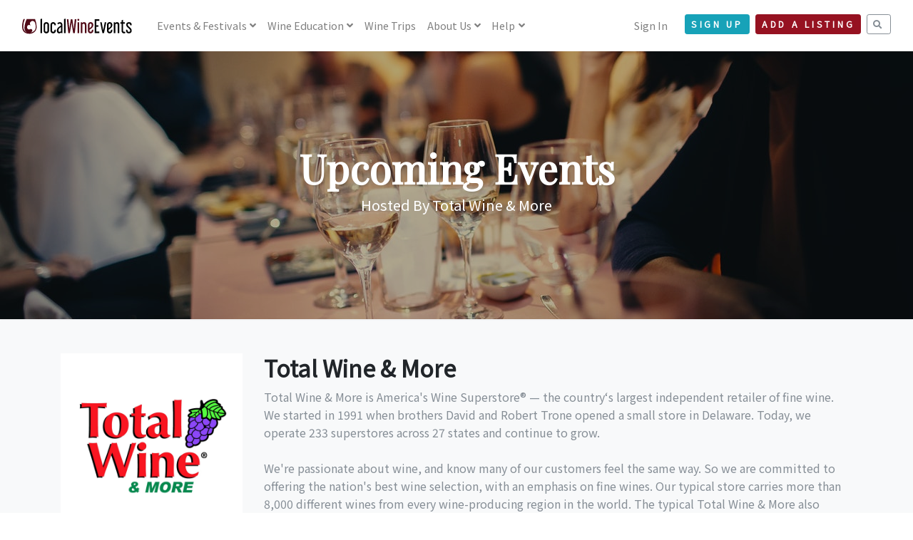

--- FILE ---
content_type: text/html; charset=UTF-8
request_url: https://www.localwineevents.com/upcoming-events-by-venue/total-wine-and-more/fresno-california/26497
body_size: 122032
content:
<!DOCTYPE html>
<html lang="en">
<head>
      <script async src="https://www.googletagmanager.com/gtag/js?id=G-BX1LJ21K83"></script>
    <script>
      window.dataLayer = window.dataLayer || [];
      function gtag(){dataLayer.push(arguments);}
      gtag('js', new Date());
      gtag('config', 'G-BX1LJ21K83');
    </script>
  
  
  
  <title>Total Wine  More | Upcoming Events in Fresno, California - Current Wine, Food and Drink Events | LocalWineEvents.com</title>
  <meta charset="utf-8">
  <meta name="viewport" content="width=device-width, initial-scale=1">
  <meta http-equiv="X-UA-Compatible" content="IE=edge">
  <meta http-equiv="content-language" content="en">
  <meta name="robots" content="all,follow">

      <meta name="description" content="LocalWineEvents.com - Browse current events hosted by Total Wine  More | Upcoming Events in Fresno, California">
        <meta name="keywords" content="LocalWineEvents.com, Total Wine  More | Upcoming Events in Fresno, California, wine, food, drink, events, festival, tastings, tickets">
  
  <meta name="application-name" content="LocalWineEvents.com">
  <meta name="apple-itunes-app" content="352070012">
  <meta name="google-site-verification" content="W7gtLEj7RE1sSevxLmpeB9IGNW-CUPsmxTQ5kIX373g">
  <meta name="msvalidate.01" content="E15A7CC6F5EA230F207FACB64173F38C" />

  <link href="https://fonts.googleapis.com/css?family=Noto+Sans+JP|Playfair+Display&display=swap" rel="stylesheet">

  <link rel="stylesheet" href="/assets/css/style.red.min.css" id="theme-stylesheet">
  <link rel="stylesheet" href="/assets/css/custom.css?v=3.16">

  
  
  
  
  
  
  
  
  
  
  
  <!--[if lt IE 9]>
  <script src="https://oss.maxcdn.com/html5shiv/3.7.3/html5shiv.min.js"></script>
  <script src="https://oss.maxcdn.com/respond/1.4.2/respond.min.js"></script>
  <![endif]-->

  <link rel="stylesheet" href="https://use.fontawesome.com/releases/v5.8.1/css/all.css" integrity="sha384-50oBUHEmvpQ+1lW4y57PTFmhCaXp0ML5d60M1M7uH2+nqUivzIebhndOJK28anvf" crossorigin="anonymous">

  <link rel="icon" type="image/png" href="/assets/images/favicons/favicon-32x32.png" sizes="32x32">
  <link rel="icon" type="image/png" href="/assets/images/favicons/favicon-194x194.png" sizes="194x194">
  <link rel="icon" type="image/png" href="/assets/images/favicons/favicon-96x96.png" sizes="96x96">
  <link rel="icon" type="image/png" href="/assets/images/favicons/android-chrome-192x192.png" sizes="192x192">
  <link rel="icon" type="image/png" href="/assets/images/favicons/favicon-16x16.png" sizes="16x16">
  <link rel="shortcut icon" href="/assets/images/favicons/favicon.ico">
  <link rel="apple-touch-icon" href="/assets/images/favicons/apple-touch-icon-180x180.png">

  <meta name="apple-mobile-web-app-title" content="LocalWineEvents.com">
  <meta name="msapplication-TileColor" content="#A10F2B">
  <meta name="msapplication-TileImage" content="/assets/images/favicons/mstile-144x144.png">
  <meta name="theme-color" content="#A10F2B">

      <meta property="fb:app_id" content="112841808749149"/>
    <meta property="og:site_name" content="LocalWineEvents.com"/>
    <meta property="og:image" content="https://www.localwineevents.com/assets/images/photos/stock/6.jpg"/>
    <meta property="og:image:secure_url" content="https://www.localwineevents.com/assets/images/photos/stock/6.jpg" />
    <meta property="og:image:width" content="1200" />
    <meta property="og:image:height" content="600" />
    <meta property="og:title" content="Total Wine  More | Upcoming Events in Fresno, California - Current Wine, Food and Drink Events" />
    <meta property="og:description" content="Browse Current Wine, Food and Drink Events hosted by Total Wine  More | Upcoming Events in Fresno, California" />
    <meta property="og:url" content="https://www.localwineevents.com/upcoming-events-by-venue/total-wine-and-more/fresno-california/26497" />
    <meta property="og:type" content="website" />
  
  
  
  
  
  
  
</head>
<body style="padding-top: 72px;" class="">
<header class="header">
  <nav class="navbar navbar-expand-lg fixed-top navbar-light bg-white">
    <div class="container-fluid">
      <div class="d-flex align-items-center"><a href="/" class="navbar-brand py-1"><img src="/assets/images/logo_nav.svg" alt="LocalWineEvents.com"></a>
      </div>
      <button type="button" data-toggle="collapse" data-target="#navbarCollapse" aria-controls="navbarCollapse" aria-expanded="false" aria-label="Toggle navigation" class="navbar-toggler navbar-toggler-right"><i class="fa fa-bars"></i></button>
      <div id="navbarCollapse" class="collapse navbar-collapse">

                <ul class="navbar-nav mr-auto">
          <li class="nav-item dropdown"><a id="homeDropdownMenuLink" href="/" data-toggle="dropdown" aria-haspopup="true" aria-expanded="false" class="nav-link dropdown-toggle">
              Events<span class="d-none d-xl-inline"> & Festivals</span></a>
            <div aria-labelledby="homeDropdownMenuLink" class="dropdown-menu">
              <a href="/wine-tasting-events-and-festivals/near/columbus-ohio/dphgrxk0mr" class="dropdown-item">Local Events & Festivals</a>
              <a href="/virtual-tastings" class="dropdown-item">Virtual Wine Tastings</a>
              <a href="/wine-industry-and-trade-only-events" class="dropdown-item">Trade Only Events <i class="fa fa-lock ml-2"></i></a>
            </div>
          </li>
          <li class="nav-item dropdown"><a id="homeDropdownMenuLink" href="/" data-toggle="dropdown" aria-haspopup="true" aria-expanded="false" class="nav-link dropdown-toggle">
              <span class="d-none d-xl-inline">Wine </span>Education</a>
            <div aria-labelledby="homeDropdownMenuLink" class="dropdown-menu">
              <a href="/sip-and-savor" class="dropdown-item">Sip &amp; Savor <span class="badge badge-info-light ms-1 mt-n1">NEW</span></a>
              <a href="/influential-wine-voices" class="dropdown-item">Influential Wine Voices <span class="badge badge-info-light ms-1 mt-n1">NEW</span></a>
              <a href="/online-wine-education-and-culinary-classes" class="dropdown-item">Online Classes</a>
              <a href="/wine-food-and-drink-articles" class="dropdown-item">Wine Articles</a>
              <a href="/wine-quiz-questions" class="dropdown-item">Wine Quiz</a>
            </div>
          </li>
          <li class="nav-item"><a id="homeDropdownMenuLink" href="/wine-and-culinary-trips-and-vacations" class="nav-link">
              Wine Trips</a>
          </li>
                    <li class="nav-item dropdown"><a id="homeDropdownMenuLink" href="/" data-toggle="dropdown" aria-haspopup="true" aria-expanded="false" class="nav-link dropdown-toggle">
              About Us</a>
            <div aria-labelledby="homeDropdownMenuLink" class="dropdown-menu">
              <a href="/how-it-works" class="dropdown-item">How It Works</a>
              <a href="/our-team" class="dropdown-item">Our Team</a>
            </div>
          </li>
          <li class="nav-item dropdown"><a id="homeDropdownMenuLink" href="/" data-toggle="dropdown" aria-haspopup="true" aria-expanded="false" class="nav-link dropdown-toggle">
              Help</a>
            <div aria-labelledby="homeDropdownMenuLink" class="dropdown-menu">
              <a href="/find-my-tickets" class="dropdown-item">Find My Tickets</a>
              <a href="/sell-tickets-and-collect-free-registrations-online" class="dropdown-item">Sell Tickets & Collect Registrations</a>
              <a href="/advertise" class="dropdown-item">Advertising Options</a>
              <a href="/contact-us" class="dropdown-item">Contact Us</a>
            </div>
          </li>
        </ul>
        
        <ul class="navbar-nav ml-auto">

          
                      <li class="nav-item"><a href="/sign-in" class="nav-link">Sign In</a></li>
            <li class="nav-item mt-2 mt-sm-0 ml-sm-3 d-sm-none d-xl-inline-block mr-2"><a href="/sign-up/nav-header" class="btn btn-info btn-sm mt-1">Sign Up</a></li>
          
                      <li class="nav-item mt-2 mr-2 mt-sm-0 d-xl-inline-block">
                            <a href="/sign-up/account" class="btn btn-primary btn-sm mt-1">Add a Listing</a></li>
                        <li class="nav-item mt-2 mt-sm-0 d-xl-inline-block">
              <a href="/search" class="btn btn-outline-muted btn-sm mt-1"><i class="fa fa-search"></i></a>
            </li>
                  </ul>
      </div>
    </div>
  </nav>
</header>
<div>
</div>

<section class="hero dark-overlay">
  <img src="/assets/images//photos/seated-wine-tasting.jpg" class="bg-image">
  <div class="container py-7">
    <div class="overlay-content text-center text-white">
      <h1 class="display-4 text-serif font-weight-bold text-shadow mb-0">Upcoming Events</h1>
      <p class="text-lg">Hosted By Total Wine & More</p>
    </div>
  </div>
</section>


  <section class="py-5 bg-gray-100">
      <div class="container">
      <div class="row">
        <div class="col-3">
          <a href="https://www.totalwine.com/" rel="nofollow"><img class="img-fluid" src="https://www.localwineevents.com/media/campaigns/hosted-by/totalwine.jpg" alt="Total Wine & More" /></a>
        </div>
        <div class="col-9">
          <h2>Total Wine & More</h2>
          <p class="text-muted">Total Wine & More is America's Wine Superstore® — the country‘s largest independent retailer of fine wine. We started in 1991 when brothers David and Robert Trone opened a small store in Delaware. Today, we operate 233 superstores across 27 states and continue to grow.<br><br>We're passionate about wine, and know many of our customers feel the same way. So we are committed to offering the nation's best wine selection, with an emphasis on fine wines. Our typical store carries more than 8,000 different wines from every wine-producing region in the world. The typical Total Wine & More also carries more than 3,000 beers, from America's most popular brands to hard-to-find microbrews and imports, and more than 3,000 different spirits in every style and price range.</p>
          <a href="https://www.totalwine.com/" rel="nofollow">https://www.totalwine.com/</a>
        </div>
      </div>
    </div>
  </section>

<section class="py-6">
  <div class="container">

    <div class="row">

            <div class="col-lg-9">

        <div class="card border-1 bg-gray-100 mb-5">
          <div class="card-body">
            <form role="form" name="search" method="post" action="">
              <input type="hidden" name="app_token" value="08e0f9f4a1de6f7bdbb69f63b56b019b" />
              <input type="hidden" name="hosted_by" value="Total Wine & More" />
              <input type="hidden" name="form_submitted" value="1" />

              <div class="form-row align-items-center">
                <div class="col">
                  <select name="selected_location" id="selected_location" class="custom-select text-lg">
                                          <option value="89600" >Arizona - Goodyear @ 1416 N. Litchfield Rd nul</option>
                                          <option value="89602" >Arizona - Tempe @ 1900 E Rio Salado Pkwy Ste120 nul</option>
                                          <option value="89603" >Arizona - Glendale @ 17550 North 75th Avenue nul</option>
                                          <option value="26627" >Arizona - Prescott @ Frontier Village Center</option>
                                          <option value="89604" >Arizona - Prescott @ 1841 E. Highway 69 Suite 118 nul</option>
                                          <option value="89607" >Arizona - Mesa @ 1834 S. Signal Butte Rd. nul</option>
                                          <option value="74504" >Arizona - Prescott @ Frontier Village Center</option>
                                          <option value="56617" >Arizona - Prescott @ Frontier Village Center</option>
                                          <option value="82991" >Arizona - Queen Creek @ Queen Creek Marketplace</option>
                                          <option value="82224" >Arizona - Queen Creek @ Queen Creek Marketplace</option>
                                          <option value="26458" >Arizona - Tempe @ Tempe Marketplace</option>
                                          <option value="26459" >Arizona - Phoenix @ Camelback Center</option>
                                          <option value="26461" >Arizona - Tucson @ Park Place Mall</option>
                                          <option value="92509" >Arizona - Prescott @ 1841 E. Highway 69 Suite 118 nul</option>
                                          <option value="92510" >Arizona - Queen Creek @ 21072 South Ellsworth Loop Rd. nul</option>
                                          <option value="26463" >Arizona - Queen Creek @ Queen Creek Marketplace</option>
                                          <option value="26469" >Arizona - Tucson @ The Corner</option>
                                          <option value="26470" >Arizona - Gilbert @ San Tan Village</option>
                                          <option value="26482" >Arizona - Tempe @ Emerald Center</option>
                                          <option value="26484" >Arizona - Goodyear @ Palm Valley Pavilions West</option>
                                          <option value="26485" >Arizona - Glendale @ Arrowhead Gateway</option>
                                          <option value="30591" >Arizona - Surprise @ Village at Prasada</option>
                                          <option value="33664" >Arizona - Prescott @ Frontier Village Center</option>
                                          <option value="90517" >Arizona - Prescott @ Frontier Village Center</option>
                                          <option value="42417" >Arizona - Tempe @ Tempe Marketplace</option>
                                          <option value="59318" >Arizona - Mesa @ Superstition Gateway West</option>
                                          <option value="55224" >Arizona - Glendale @ Arrowhead Gateway</option>
                                          <option value="40124" >Arizona - Prescott @ Frontier Village Center</option>
                                          <option value="55228" >Arizona - Phoenix @ Camelback Center</option>
                                          <option value="55229" >Arizona - Tempe @ Tempe Marketplace</option>
                                          <option value="32203" >Arizona - Surprise @ Village at Prasada</option>
                                          <option value="89552" >Arizona - Surprise @ 13440 N. Prasada Pkwy nul</option>
                                          <option value="68564" >Arizona - Phoenix @ Desert Ridge Marketplace</option>
                                          <option value="75738" >Arizona - Prescott @ Frontier Village Center</option>
                                          <option value="89589" >Arizona - Queen Creek @ 21072 South Ellsworth Loop Rd. nul</option>
                                          <option value="89591" >Arizona - Tucson @ 5870 E Broadway Blvd Suite 448 nul</option>
                                          <option value="26615" >Arizona - Scottsdale @ Total Wine and More Center</option>
                                          <option value="89592" >Arizona - Phoenix @ 1670 E. Camelback Rd. nul</option>
                                          <option value="89593" >Arizona - Tempe @ 8544 South Emerald Dr. nul</option>
                                          <option value="89595" >Arizona - Gilbert @ 2224 E. Williams Field Rd. nul</option>
                                          <option value="89596" >Arizona - Scottsdale @ 10320 North Scottsdale Rd. Ste 110 nul</option>
                                          <option value="89598" >Arizona - Tucson @ 4370 North Oracle Rd. nul</option>
                                          <option value="66305" >California - Pleasanton @ Rose Pavilion</option>
                                          <option value="33027" >California - Pleasanton @ Rose Pavilion</option>
                                          <option value="31236" >California - Glendale @ Glendale Fashion Center</option>
                                          <option value="31237" >California - Valencia @ River Oaks Shopping Center</option>
                                          <option value="65798" >California - Brentwood @ Brentwood Place</option>
                                          <option value="89606" >California - Northridge @ 19336 Nordhoff St. nul</option>
                                          <option value="26630" >California - San Diego @ Rio Vista Shopping Center</option>
                                          <option value="77831" >California - Redlands @ Mountain Grove at Citrus Plaza</option>
                                          <option value="89608" >California - Tustin @ 2952 El Camino Real nul</option>
                                          <option value="29960" >California - San Dimas @ San Dimas Marketplace</option>
                                          <option value="89609" >California - Brea @ 471 South Associated Road nul</option>
                                          <option value="89610" >California - Thousand Oaks @ 394 N. Moorpark Road nul</option>
                                          <option value="89611" >California - Laguna Hills @ 24001 El Toro Road Ste B nul</option>
                                          <option value="89612" >California - Huntington Beach @ 16272 Beach Blvd nul</option>
                                          <option value="89613" >California - Folsom @ 2765 E. Bidwell St. nul</option>
                                          <option value="89614" >California - Redondo Beach @ 1505 Hawthorne Blvd. nul</option>
                                          <option value="89615" >California - Sacramento @ 2121 Arden Way nul</option>
                                          <option value="89616" >California - Long Beach @ 7400 Carson Blvd nul</option>
                                          <option value="89617" >California - Mountain View @ 1010 North Rengstorff Ave nul</option>
                                          <option value="85522" >California - Emeryville @ East Bay Village</option>
                                          <option value="89618" >California - Fremont @ 43484 Boscell Road nul</option>
                                          <option value="26642" >California - San Diego @ Carmel Mountain Plaza</option>
                                          <option value="89619" >California - Woodland Hills @ 6232 Topanga Canyon Blvd, Ste 1380 nul</option>
                                          <option value="89620" >California - Fresno @ 7925 N. Blackstone Ave nul</option>
                                          <option value="89621" >California - San Jose @ 5170 Stevens Creek Blvd. nul</option>
                                          <option value="26645" >California - San Dimas @ San Dimas Marketplace</option>
                                          <option value="89622" >California - San Jose @ 5140 Cherry Ave Suite 30 nul</option>
                                          <option value="34582" >California - Folsom @ Broadstone Plaza</option>
                                          <option value="89623" >California - Daly City @ 311 Gellert Blvd. nul</option>
                                          <option value="94231" >California - Woodland Hills @ 6232 Topanga Canyon Blvd, Ste 1380 nul</option>
                                          <option value="57111" >California - Rancho Cucamonga @ Foothill Crossing</option>
                                          <option value="89624" >California - Pasadena @ 721 East Colorado Blvd nul</option>
                                          <option value="57112" >California - Pasadena @ Pasadena</option>
                                          <option value="89625" >California - San Ramon @ 3161 Crow Canyon Place nul</option>
                                          <option value="89626" >California - San Mateo @ 2250 Bridgepointe Pkwy nul</option>
                                          <option value="68123" >California - Newport Beach @ Newport North Shopping Center</option>
                                          <option value="89627" >California - Glendale @ 221 North Glendale Ave. nul</option>
                                          <option value="89628" >California - Santa Rosa @ 2705 Santa Rosa Ave. nul</option>
                                          <option value="89629" >California - Culver City @ 11441 Jefferson Blvd nul</option>
                                          <option value="89630" >California - San Francisco @ 1750 Harrison Street nul</option>
                                          <option value="89631" >California - Encinitas @ 1018 North El Camino Real nul</option>
                                          <option value="89632" >California - Redlands @ 27651 San Bernardino Ave St. 110 nul</option>
                                          <option value="89633" >California - Vacaville @ 1680 E. Monte Vista Ave nul</option>
                                          <option value="89634" >California - Valencia @ 24267 Magic Mountain Pkwy nul</option>
                                          <option value="89635" >California - Corte Madera @ 71 Tamal Vista Blvd nul</option>
                                          <option value="80165" >California - Los Angeles @ Total Wine & More</option>
                                          <option value="89637" >California - Emeryville @ 3938 Horton St, Suite 100 nul</option>
                                          <option value="89638" >California - Los Angeles @ 9527 W. Pico Blvd. nul</option>
                                          <option value="32806" >California - San Dimas @ San Dimas Marketplace</option>
                                          <option value="48430" >California - Corte Madera @ The Marketplace</option>
                                          <option value="62258" >California - West Hollywood @ Total Wine & More</option>
                                          <option value="40759" >California - Santa Rosa @ Santa Rosa Southside</option>
                                          <option value="91977" >California - Tustin @ 2952 El Camino Real nul</option>
                                          <option value="91984" >California - Brentwood @ 12015 Wilshire Blvd nul</option>
                                          <option value="58449" >California - Sacramento @ Sacramento- Arden Way and Howe Ave.</option>
                                          <option value="28499" >California - Laguna Hills @ Laguna Hills</option>
                                          <option value="26452" >California - Laguna Hills @ Laguna Hills</option>
                                          <option value="28500" >California - San Marcos @ Creekside Market Place</option>
                                          <option value="28501" >California - Encinitas @ Encinitas Ranch Town Center</option>
                                          <option value="76118" >California - Corte Madera @ The Marketplace</option>
                                          <option value="26455" >California - Tustin @ The Market Place</option>
                                          <option value="26456" >California - Northridge @ Nordhoff Plaza</option>
                                          <option value="26457" >California - Sacramento @ Sacramento- Arden Way and Howe Ave.</option>
                                          <option value="26460" >California - Pleasanton @ Rose Pavilion</option>
                                          <option value="79709" >California - Rancho Cucamonga @ Foothill Crossing</option>
                                          <option value="26462" >California - Woodland Hills @ The Village at Topanga</option>
                                          <option value="81503" >California - Vacaville @ Nut Tree Plaza</option>
                                          <option value="26464" >California - Folsom @ Broadstone Plaza</option>
                                          <option value="26465" >California - Long Beach @ Long Beach Towne Center</option>
                                          <option value="26466" >California - San Jose @ Stevens Creek Central</option>
                                          <option value="81507" >California - Emeryville @ East Bay Village</option>
                                          <option value="89700" >California - Chula Vista @ 2230 Otay Lakes Rd</option>
                                          <option value="26471" >California - Temecula @ Commons at Temecula</option>
                                          <option value="26472" >California - Pleasant Hill @ Pleasant Hill Marketplace</option>
                                          <option value="26473" >California - Elk Grove @ Laguna Crossroads</option>
                                          <option value="26474" >California - Fremont @ Pacific Commons</option>
                                          <option value="26475" >California - Pasadena @ Pasadena</option>
                                          <option value="26476" >California - Brea @ Brea Plaza Shopping Center</option>
                                          <option value="26477" >California - Mountain View @ Rengstorff Center</option>
                                          <option value="53357" >California - Long Beach @ Long Beach Towne Center</option>
                                          <option value="26480" >California - San Ramon @ Crow Canyon Commons</option>
                                          <option value="26481" >California - Redondo Beach @ South Bay Marketplace</option>
                                          <option value="26483" >California - Daly City @ Gellert Marketplace</option>
                                          <option value="26486" >California - San Jose @ Almaden Ranch</option>
                                          <option value="26487" >California - Roseville @ Fairway Commons Shopping Center</option>
                                          <option value="26492" >California - San Mateo @ Bridgepointe Shopping Center</option>
                                          <option value="26493" >California - Thousand Oaks @ Best Buy Plaza</option>
                                          <option value="35711" >California - San Francisco @ Harrison</option>
                                          <option value="26497" selected>California - Fresno @ Villaggio Shopping Center</option>
                                          <option value="86407" >California - Chula Vista @ Eastlake Village Center</option>
                                          <option value="26508" >California - Palm Desert @ Desert Crossing Shopping Center</option>
                                          <option value="87693" >California - Elk Grove @ Laguna Crossroads</option>
                                          <option value="87694" >California - San Marcos @ Creekside Market Place</option>
                                          <option value="74901" >California - Redlands @ Mountain Grove at Citrus Plaza</option>
                                          <option value="76949" >California - Sacramento @ Sacramento- Arden Way and Howe Ave.</option>
                                          <option value="76950" >California - Pleasant Hill @ Pleasant Hill Marketplace</option>
                                          <option value="90519" >California - Emeryville @ East Bay Village</option>
                                          <option value="90520" >California - Los Angeles @ Total Wine & More</option>
                                          <option value="76956" >California - Temecula @ Commons at Temecula</option>
                                          <option value="76957" >California - Corte Madera @ The Marketplace</option>
                                          <option value="31133" >California - Glendale @ Glendale Fashion Center</option>
                                          <option value="76958" >California - San Dimas @ San Dimas Marketplace</option>
                                          <option value="26526" >California - Huntington Beach @ Beach Blvd & Stark</option>
                                          <option value="35487" >California - Elk Grove @ Laguna Crossroads</option>
                                          <option value="32422" >California - Tustin @ The Market Place</option>
                                          <option value="91313" >California - Pleasanton @ Rose Pavilion</option>
                                          <option value="28595" >California - San Dimas @ San Dimas Marketplace</option>
                                          <option value="35764" >California - Tustin @ The Market Place</option>
                                          <option value="42420" >California - Vacaville @ Nut Tree Plaza</option>
                                          <option value="40117" >California - Culver City @ Total Wine & More</option>
                                          <option value="40121" >California - San Francisco @ Total Wine & More</option>
                                          <option value="55230" >California - Fresno @ Villaggio Shopping Center</option>
                                          <option value="55231" >California - Vacaville @ Nut Tree Plaza</option>
                                          <option value="72910" >California - Brentwood @ Brentwood Place</option>
                                          <option value="29903" >California - Rancho Cucamonga @ Foothill Crossing</option>
                                          <option value="89553" >California - Roseville @ 5791 Five Star Boulevard nul</option>
                                          <option value="89554" >California - Rancho Cucamonga @ 8201 Day Creek Blvd. nul</option>
                                          <option value="80595" >California - Rancho Cucamonga @ Foothill Crossing</option>
                                          <option value="89555" >California - Palm Desert @ 72339 Highway 111 nul</option>
                                          <option value="80596" >California - Fremont @ Pacific Commons</option>
                                          <option value="89556" >California - Elk Grove @ 7707 Laguna Blvd. Suite 140 nul</option>
                                          <option value="80597" >California - Santa Rosa @ Santa Rosa Southside</option>
                                          <option value="89557" >California - Pleasant Hill @ 3250 Buskirk Ave nul</option>
                                          <option value="89558" >California - Temecula @ 40432 Winchester Rd nul</option>
                                          <option value="89559" >California - San Diego @ 11940 Carmel Mountain Rd. Ste 102 nul</option>
                                          <option value="89560" >California - San Dimas @ 826 W Arrow Hwy nul</option>
                                          <option value="89561" >California - San Marcos @ 561 Grand Avenue nul</option>
                                          <option value="89562" >California - West Hollywood @ 1130 N. La Brea Ave nul</option>
                                          <option value="75739" >California - Los Angeles @ Total Wine & More</option>
                                          <option value="75740" >California - Emeryville @ East Bay Village</option>
                                          <option value="69605" >California - Woodland Hills @ The Village at Topanga</option>
                                          <option value="26617" >California - Rancho Cucamonga @ Foothill Crossing</option>
                                          <option value="30206" >California - Rancho Cucamonga @ Foothill Crossing</option>
                                          <option value="29185" >Colorado - Littleton @ Belleview Shores</option>
                                          <option value="57114" >Colorado - Littleton @ Belleview Shores</option>
                                          <option value="56140" >Colorado - Littleton @ Belleview Shores</option>
                                          <option value="89692" >Colorado - Littleton @ 5136 S. Wadsworth Blvd nul</option>
                                          <option value="26478" >Colorado - Denver @ University Park</option>
                                          <option value="26501" >Colorado - Centennial @ Centennial Promenade</option>
                                          <option value="85913" >Colorado - Littleton @ Belleview Shores</option>
                                          <option value="32423" >Colorado - Littleton @ Belleview Shores</option>
                                          <option value="55222" >Colorado - Littleton @ Belleview Shores</option>
                                          <option value="80598" >Colorado - Littleton @ Belleview Shores</option>
                                          <option value="89582" >Colorado - Denver @ 3905 East Evans Ave. nul</option>
                                          <option value="89583" >Colorado - Centennial @ 9505 E. County Line Rd. nul</option>
                                          <option value="31235" >Connecticut - Milford @ Total Wine & More</option>
                                          <option value="83976" >Connecticut - Norwalk @ Main Avenue Shopping Center</option>
                                          <option value="85531" >Connecticut - Norwalk @ Main Avenue Shopping Center</option>
                                          <option value="88617" >Connecticut - West Hartford @ Corbin?s Corner</option>
                                          <option value="82223" >Connecticut - Norwalk @ Main Avenue Shopping Center</option>
                                          <option value="89650" >Connecticut - Manchester @ 1480 Pleasant Valley Rd nul</option>
                                          <option value="89654" >Connecticut - West Hartford @ 1451 New Britain Avenue nul</option>
                                          <option value="93242" >Connecticut - Brookfield @ 14 Candlewood Lake Rd nul</option>
                                          <option value="86849" >Connecticut - Norwalk @ Main Avenue Shopping Center</option>
                                          <option value="58450" >Connecticut - Norwalk @ Main Avenue Shopping Center</option>
                                          <option value="26467" >Connecticut - Norwalk @ Main Avenue Shopping Center</option>
                                          <option value="26468" >Connecticut - Manchester @ Plaza at Buckland Hills</option>
                                          <option value="26479" >Connecticut - West Hartford @ Corbin’s Corner</option>
                                          <option value="87692" >Connecticut - Milford @ Total Wine & More</option>
                                          <option value="28585" >Connecticut - Milford @ Total Wine & More</option>
                                          <option value="33964" >Connecticut - Milford @ Total Wine & More</option>
                                          <option value="55234" >Connecticut - Norwalk @ Main Avenue Shopping Center</option>
                                          <option value="55235" >Connecticut - Milford @ Total Wine & More</option>
                                          <option value="32202" >Connecticut - Milford @ Total Wine & More</option>
                                          <option value="29901" >Connecticut - Milford @ Total Wine & More</option>
                                          <option value="89571" >Connecticut - Norwalk @ 380 Main Ave. nul</option>
                                          <option value="89572" >Connecticut - Milford @ 230 Cherry St. nul</option>
                                          <option value="92906" >Connecticut - Norwalk @ 380 Main Ave. nul</option>
                                          <option value="80167" >Delaware - Wilmington @ Milltown Shopping Center</option>
                                          <option value="89490" >Delaware - Claymont @ 691 Naamans Road nul</option>
                                          <option value="26601" >Delaware - Claymont @ Northtowne Plaza</option>
                                          <option value="88621" >District of Columbia - Washington @ Mazza Gallerie</option>
                                          <option value="90521" >District of Columbia - Washington @ Mazza</option>
                                          <option value="91317" >District of Columbia - Washington @ Mazza</option>
                                          <option value="66304" >Florida - Port St. Lucie @ Town Center at St Lucie West</option>
                                          <option value="89601" >Florida - Pensacola @ 1660 Airport Blvd., Unit 145 nul</option>
                                          <option value="29186" >Florida - Tallahassee @ Village Commons Shopping Center</option>
                                          <option value="31234" >Florida - Lutz @ Cypress Creek Town Center</option>
                                          <option value="26628" >Florida - Lutz @ Cypress Creek Town Center</option>
                                          <option value="66309" >Florida - Vero Beach @ Indian River Mall</option>
                                          <option value="89605" >Florida - Fort Lauderdale @ 1740 N Federal Highway nul</option>
                                          <option value="26629" >Florida - Port Charlotte @ Port Charlotte Marketplace</option>
                                          <option value="83975" >Florida - Daytona Beach @ International Speedway Square</option>
                                          <option value="81928" >Florida - Daytona Beach @ International Speedway Square</option>
                                          <option value="81929" >Florida - Port St. Lucie @ Town Center at St Lucie West</option>
                                          <option value="26643" >Florida - Pensacola @ Cordova Commons</option>
                                          <option value="85528" >Florida - North Miami @ Arena Shops</option>
                                          <option value="85529" >Florida - Daytona Beach @ International Speedway Square</option>
                                          <option value="85534" >Florida - Destin @ Shoppes at Paradise Isle</option>
                                          <option value="88618" >Florida - Boca Raton @ Shops at Boca Center</option>
                                          <option value="48431" >Florida - Fort Myers @ Market Square Shopping Center</option>
                                          <option value="82225" >Florida - Port St. Lucie @ Town Center at St Lucie West</option>
                                          <option value="37193" >Florida - University Park @ University Center</option>
                                          <option value="91981" >Florida - Jacksonville @ 13275 City Square Dr nul</option>
                                          <option value="56142" >Florida - Miami @ Grove Central</option>
                                          <option value="91983" >Florida - Tampa @ 1720 North Dale Mabry Highway nul</option>
                                          <option value="58448" >Florida - Miami @ Grove Central</option>
                                          <option value="62808" >Florida - Port Charlotte @ Port Charlotte Marketplace</option>
                                          <option value="81502" >Florida - Miami @ Grove Central</option>
                                          <option value="81506" >Florida - Estero @ Coconut Point Center</option>
                                          <option value="89699" >Florida - Boca Raton @ 5050 Town Center Circle nul</option>
                                          <option value="31334" >Florida - Brandon @ Lake Brandon Plaza</option>
                                          <option value="89458" >Florida - Lutz @ 25535 Sierra Center Blvd. nul</option>
                                          <option value="44663" >Florida - Miami @ Grove Central</option>
                                          <option value="26488" >Florida - Estero @ Coconut Point Center</option>
                                          <option value="26489" >Florida - Boca Raton @ Shops at Boca Center</option>
                                          <option value="26490" >Florida - Pembroke Pines @ Fountain Square</option>
                                          <option value="26491" >Florida - Sarasota @ Pelican Plaza</option>
                                          <option value="71294" >Florida - Boca Raton @ Shops at Boca Center</option>
                                          <option value="26495" >Florida - Village of Wellington @ Shoppes at Isla Verde</option>
                                          <option value="89472" >Florida - Palm Beach Gardens @ 11221 Legacy Avenue nul</option>
                                          <option value="26496" >Florida - Brandon @ Lake Brandon Plaza</option>
                                          <option value="89474" >Florida - Orlando @ 2712 East Colonial Drive nul</option>
                                          <option value="26498" >Florida - St Petersburg @ Park Street Retail Center</option>
                                          <option value="89475" >Florida - Village of Wellington @ 960 S State Road 7 nul</option>
                                          <option value="26499" >Florida - Melbourne @ Viera Shops</option>
                                          <option value="89476" >Florida - Plantation @ 801 S. University Dr. Suite G100 nul</option>
                                          <option value="89477" >Florida - Miami @ 11960 Mills Dr. nul</option>
                                          <option value="89478" >Florida - Melbourne @ 2302 Harnett Drive nul</option>
                                          <option value="26502" >Florida - Palm Beach Gardens @ Legacy Place</option>
                                          <option value="89479" >Florida - Sarasota @ 8280 S Tamiami Trail nul</option>
                                          <option value="26503" >Florida - Altamonte Springs @ Marketplace at Altamonte</option>
                                          <option value="89480" >Florida - Estero @ 8012 Mediterranean Drive Suite 101 nul</option>
                                          <option value="26504" >Florida - Miami @ Pinecrest-Miami</option>
                                          <option value="89481" >Florida - Miami @ 19925 Biscayne Blvd. nul</option>
                                          <option value="26506" >Florida - Orlando @ Millenia Plaza</option>
                                          <option value="26507" >Florida - Boynton Beach @ Boynton Town Center</option>
                                          <option value="88205" >Florida - Fort Myers @ Market Square Shopping Center</option>
                                          <option value="26509" >Florida - Orlando @ Colonial Plaza</option>
                                          <option value="43918" >Florida - Port St. Lucie @ Town Center at St Lucie West</option>
                                          <option value="26511" >Florida - Lady Lake @ Lady Lake Commons</option>
                                          <option value="26512" >Florida - Miami @ Biscayne Retail Center</option>
                                          <option value="78740" >Florida - Miami @ Grove Central</option>
                                          <option value="78742" >Florida - Miami Beach @ Fifth & Alton</option>
                                          <option value="76953" >Florida - Palm Beach Gardens @ Legacy Place</option>
                                          <option value="76954" >Florida - Doral @ Total Wine & More</option>
                                          <option value="76955" >Florida - Coral Springs @ Royal University Plaza</option>
                                          <option value="35486" >Florida - Lady Lake @ Lady Lake Commons</option>
                                          <option value="26527" >Florida - Jacksonville @ St. John's Town Center North</option>
                                          <option value="83363" >Florida - Destin @ Shoppes at Paradise Isle</option>
                                          <option value="85157" >Florida - Doral @ Total Wine & More |</option>
                                          <option value="28583" >Florida - Miami Beach @ Fifth & Alton</option>
                                          <option value="28584" >Florida - Doral @ Total Wine & More</option>
                                          <option value="42419" >Florida - Altamonte Springs @ Marketplace at Altamonte</option>
                                          <option value="91316" >Florida - Jacksonville @ River City Marketplace</option>
                                          <option value="42421" >Florida - Clearwater @ Courtyard at Countryside</option>
                                          <option value="42422" >Florida - Tampa @ Walter's Crossing</option>
                                          <option value="40119" >Florida - Fort Lauderdale @ Bal Harbour Square</option>
                                          <option value="42423" >Florida - Fort Lauderdale @ The Harbor Shops Plaza</option>
                                          <option value="55223" >Florida - Orlando @ Millenia Plaza</option>
                                          <option value="55225" >Florida - Melbourne @ Viera Shops</option>
                                          <option value="55226" >Florida - Port Charlotte @ Port Charlotte Marketplace</option>
                                          <option value="40123" >Florida - Port Charlotte @ Port Charlotte Marketplace</option>
                                          <option value="55227" >Florida - Tallahassee @ Village Commons Shopping Center</option>
                                          <option value="40125" >Florida - Miami @ Grove Central</option>
                                          <option value="89534" >Florida - Boynton Beach @ 850 North Congress Ave. nul</option>
                                          <option value="89535" >Florida - St Petersburg @ 4880 Park St N nul</option>
                                          <option value="89536" >Florida - Jacksonville @ 4413 Town Center Parkway 300 nul</option>
                                          <option value="89537" >Florida - North Miami @ 14750 Biscayne Boulevard nul</option>
                                          <option value="89538" >Florida - Stuart @ 2550 NW Federal Highway nul</option>
                                          <option value="89539" >Florida - Pembroke Pines @ 15980 Pines Blvd. nul</option>
                                          <option value="89540" >Florida - Naples @ 6424 Naples Blvd., Suite 601 nul</option>
                                          <option value="89541" >Florida - Orlando @ 4625 Millenia Plaza Way nul</option>
                                          <option value="89542" >Florida - Miami @ 8851 SW 136th Street nul</option>
                                          <option value="89543" >Florida - Daytona Beach @ 2500 W International Speedway Blvd nul</option>
                                          <option value="55239" >Florida - Tampa @ Walter's Crossing</option>
                                          <option value="89544" >Florida - Coral Springs @ 2564 N. University Drive nul</option>
                                          <option value="89545" >Florida - Miami Beach @ 1139 5th St nul</option>
                                          <option value="89546" >Florida - Brandon @ 11211 Causeway Blvd nul</option>
                                          <option value="89547" >Florida - Altamonte Springs @ 160 E Altamonte DR nul</option>
                                          <option value="29899" >Florida - Naples @ Promenade at Naples Centre</option>
                                          <option value="89548" >Florida - Lady Lake @ 641 N. Highway 27-441 nul</option>
                                          <option value="89549" >Florida - Gainesville @ 3965 Plaza Blvd Suite 10 nul</option>
                                          <option value="89550" >Florida - Miami @ 2750 SW 27th Terrace Suite 201 nul</option>
                                          <option value="89551" >Florida - Port Charlotte @ 19400 Cochran Blvd Suite 160 nul</option>
                                          <option value="80593" >Florida - Daytona Beach @ International Speedway Square</option>
                                          <option value="80594" >Florida - Miami @ Grove Central</option>
                                          <option value="69603" >Florida - Port St. Lucie @ Town Center at St Lucie West</option>
                                          <option value="92903" >Florida - Port St. Lucie @ 1725 NW St Lucie W Blvd nul</option>
                                          <option value="26602" >Florida - Stuart @ Vista Plaza</option>
                                          <option value="26603" >Florida - Gainesville @ Butler Plaza North</option>
                                          <option value="26604" >Florida - Daytona Beach @ International Speedway Square</option>
                                          <option value="26607" >Florida - Coral Springs @ Royal University Plaza</option>
                                          <option value="63984" >Florida - Port St. Lucie @ Town Center at St Lucie West</option>
                                          <option value="26613" >Florida - Naples @ Carillon Place</option>
                                          <option value="89590" >Florida - Tallahassee @ 1400-31 Village Square Blvd nul</option>
                                          <option value="26614" >Florida - North Miami @ Arena Shops</option>
                                          <option value="26616" >Florida - Plantation @ The Fountains Shopping Center</option>
                                          <option value="89594" >Florida - Destin @ 34940 Emerald Coast Pkwy</option>
                                          <option value="26618" >Florida - Miami @ The Palms at Town and Country</option>
                                          <option value="89597" >Florida - Port St. Lucie @ 1725 NW St Lucie W Blvd nul</option>
                                          <option value="89599" >Florida - Vero Beach @ 6150 20th Street nul</option>
                                          <option value="85519" >Georgia - Atlanta @ Perimeter Square Center</option>
                                          <option value="91980" >Georgia - Alpharetta @ 6290 North Point Parkway nul</option>
                                          <option value="79716" >Georgia - Atlanta @ Perimeter Square Center</option>
                                          <option value="79721" >Georgia - Atlanta @ Perimeter Square Center</option>
                                          <option value="53358" >Georgia - Kennesaw @ Barrett Pavilion I</option>
                                          <option value="89471" >Georgia - Brookhaven @ 3954A Peachtree Rd. NE nul</option>
                                          <option value="89473" >Georgia - Atlanta @ 2955 Cobb Parkway SE nul</option>
                                          <option value="26500" >Georgia - Brookhaven @ Brookhaven Plaza</option>
                                          <option value="26505" >Georgia - Atlanta @ Akers Mill Square</option>
                                          <option value="26513" >Georgia - Atlanta @ Perimeter Square Center</option>
                                          <option value="26534" >Georgia - Alpharetta @ North Point Market Center</option>
                                          <option value="89533" >Georgia - Atlanta @ 124 Perimeter Center West nul</option>
                                          <option value="54773" >Georgia - Atlanta @ Perimeter Square Center</option>
                                          <option value="89678" >Illinois - Fairview Heights @ 5905 N. Illinois St. nul</option>
                                          <option value="26494" >Illinois - Fairview Heights @ Lincoln Place Shopping Center</option>
                                          <option value="80599" >Illinois - Fairview Heights @ Lincoln Place Shopping Center</option>
                                          <option value="26632" >Indiana - Indianapolis @ Nora Corners Shopping Center</option>
                                          <option value="89686" >Indiana - Carmel @ 2520 E. 146th Street nul</option>
                                          <option value="89687" >Indiana - Indianapolis @ 1460 E. 86th St. nul</option>
                                          <option value="89688" >Indiana - Avon @ 10350 E US Hwy 36 nul</option>
                                          <option value="89690" >Indiana - Indianapolis @ 2110 East County Line Road nul</option>
                                          <option value="76962" >Indiana - Indianapolis @ Nora Corners Shopping Center</option>
                                          <option value="28592" >Indiana - Carmel @ Cool Creek Commons</option>
                                          <option value="28593" >Indiana - Noblesville @ Hamilton Town Center</option>
                                          <option value="40118" >Indiana - Avon @ Shiloh Crossing</option>
                                          <option value="55238" >Indiana - Indianapolis @ The Shoppes at County Line</option>
                                          <option value="89587" >Indiana - Noblesville @ 13145 Levinson Lane nul</option>
                                          <option value="29182" >Indiana - Indianapolis @ The Shoppes at County Line</option>
                                          <option value="66308" >Kansas - Overland Park @ Pinnacle Village Shopping Center</option>
                                          <option value="83974" >Kansas - Wichita @ Greenwich Place</option>
                                          <option value="89689" >Kansas - Wichita @ 2762 N Greenwich Ct. nul</option>
                                          <option value="85158" >Kansas - Wichita @ Greenwich Place</option>
                                          <option value="42424" >Kansas - Wichita @ Greenwich Place</option>
                                          <option value="89586" >Kansas - Overland Park @ 12100 Blue Valley Parkway nul</option>
                                          <option value="74506" >Kentucky - Lexington @ The Mall at Lexington Green</option>
                                          <option value="89674" >Kentucky - Louisville @ 5067 Shelbyville Rd. nul</option>
                                          <option value="89675" >Kentucky - Louisville @ 4320 Summit Plaza Drive Ste 5 nul</option>
                                          <option value="89677" >Kentucky - Lexington @ 161 Lexington Green Circle nul</option>
                                          <option value="89680" >Kentucky - Lexington @ 2321 Sir Barton Way Suite 165 nul</option>
                                          <option value="51038" >Kentucky - Lexington @ The Mall at Lexington Green</option>
                                          <option value="26514" >Kentucky - Lexington @ The Mall at Lexington Green</option>
                                          <option value="26515" >Kentucky - Louisville @ Paddock Shops</option>
                                          <option value="26520" >Kentucky - Louisville @ St. Matthews</option>
                                          <option value="26531" >Kentucky - Lexington @ Sir Barton Place Shopping Center</option>
                                          <option value="46551" >Kentucky - Lexington @ The Mall at Lexington Green</option>
                                          <option value="63989" >Kentucky - Lexington @ The Mall at Lexington Green</option>
                                          <option value="26635" >Louisiana - Baton Rouge @ Siegen Village Shopping Center</option>
                                          <option value="26637" >Louisiana - Mandeville @ Northlake Shopping Center</option>
                                          <option value="27704" >Louisiana - Metairie @ Total Wine & More</option>
                                          <option value="91979" >Louisiana - Metairie @ 3780 Veterans Memorial Blvd nul</option>
                                          <option value="91982" >Louisiana - Shreveport @ 7081 Youree Dr nul</option>
                                          <option value="89679" >Louisiana - Mandeville @ 1882 N. Causeway Blvd. nul</option>
                                          <option value="89681" >Louisiana - Lafayette @ 4407 Ambassador Caffery Pkwy nul</option>
                                          <option value="89682" >Louisiana - Baton Rouge @ 7074 Siegen Lane nul</option>
                                          <option value="26516" >Louisiana - Lafayette @ River Marketplace</option>
                                          <option value="91315" >Louisiana - Shreveport @ Kings Crossing</option>
                                          <option value="55237" >Louisiana - Lafayette @ River Marketplace</option>
                                          <option value="26449" >Maryland - Laurel @ Laurel Corridor</option>
                                          <option value="89496" >Maryland - Laurel @ 3335 Corridor Marketplace nul</option>
                                          <option value="89498" >Maryland - Towson @ 8727 Loch Raven Blvd nul</option>
                                          <option value="29898" >Maryland - Towson @ Beltway</option>
                                          <option value="26605" >Maryland - Towson @ Beltway</option>
                                          <option value="31238" >Massachusetts - Dorchester @ South Bay Center</option>
                                          <option value="85532" >Massachusetts - Shrewsbury @ Quinsigamond Plaza</option>
                                          <option value="89660" >Massachusetts - Dorchester @ 8-C Allstate Rd nul</option>
                                          <option value="89661" >Massachusetts - Natick @ 321 Speen Street nul</option>
                                          <option value="89663" >Massachusetts - Everett @ 11 Mystic View Rd nul</option>
                                          <option value="89664" >Massachusetts - Burlington @ 34 Cambridge Street nul</option>
                                          <option value="89665" >Massachusetts - Braintree @ 180 Pearl Street nul</option>
                                          <option value="26519" >Massachusetts - Danvers @ Mall at Liberty Tree</option>
                                          <option value="26522" >Massachusetts - Braintree @ Ivory Plaza</option>
                                          <option value="26523" >Massachusetts - Everett @ Gateway Center</option>
                                          <option value="26529" >Massachusetts - Burlington @ Burlington Crossroads Shopping Center</option>
                                          <option value="35490" >Massachusetts - Dedham @ Dedham Mall</option>
                                          <option value="34726" >Massachusetts - Dedham @ Dedham Mall</option>
                                          <option value="55236" >Massachusetts - Braintree @ Ivory Plaza</option>
                                          <option value="34245" >Massachusetts - Shrewsbury @ Quinsigamond Plaza</option>
                                          <option value="34247" >Massachusetts - Dorchester @ South Bay Center</option>
                                          <option value="89576" >Massachusetts - Shrewsbury @ 87 Boston Turnpike nul</option>
                                          <option value="89577" >Massachusetts - Danvers @ 100 Independence Way nul</option>
                                          <option value="89579" >Massachusetts - Dedham @ 344 Providence Highway nul</option>
                                          <option value="26609" >Massachusetts - Natick @ Cloverleaf Marketplace</option>
                                          <option value="26612" >Massachusetts - Shrewsbury @ Quinsigamond Plaza</option>
                                          <option value="26631" >Michigan - Grand Rapids @ 28th East Patterson 4923 28th Street S</option>
                                          <option value="26633" >Michigan - Novi @ High Point</option>
                                          <option value="26634" >Michigan - Ann Arbor @ Waters Place</option>
                                          <option value="26640" >Michigan - Sterling Heights @ Lakeside Outparcel</option>
                                          <option value="48963" >Michigan - Grand Rapids @ 28th East Patterson 4923 28th Street S</option>
                                          <option value="89683" >Michigan - Novi @ 21071 Haggerty Road nul</option>
                                          <option value="89684" >Michigan - Grand Rapids @ 4923 28th Street SE nul</option>
                                          <option value="89685" >Michigan - Ann Arbor @ 3140 Lohr Road nul</option>
                                          <option value="44662" >Michigan - Novi @ High Point</option>
                                          <option value="51364" >Michigan - Rochester Hills @ Winchester Shopping Center</option>
                                          <option value="29905" >Michigan - Sterling Heights @ Lakeside Outparcel</option>
                                          <option value="89584" >Michigan - Sterling Heights @ 13801 Lakeside Circle nul</option>
                                          <option value="89585" >Michigan - Rochester Hills @ 1242 South Rochester Rd. nul</option>
                                          <option value="26624" >Minnesota - Burnsville @ Burnhaven Shopping Center</option>
                                          <option value="74505" >Minnesota - Chanhassen @ Village on the Ponds</option>
                                          <option value="26641" >Minnesota - Roseville @ Rosedale Marketplace Shopping Center</option>
                                          <option value="68122" >Minnesota - Rochester @ Broadway Commons</option>
                                          <option value="44832" >Minnesota - Bloomington @ Southdale /</option>
                                          <option value="82226" >Minnesota - Bloomington @ Southdale /</option>
                                          <option value="89652" >Minnesota - Coon Rapids @ 3400 124th Avenue NW nul</option>
                                          <option value="89653" >Minnesota - Eagan @ 1440 Central Park Commons Drive nul</option>
                                          <option value="89655" >Minnesota - Bloomington @ 4200 W. 78th St. nul</option>
                                          <option value="89656" >Minnesota - Roseville @ 2401 Fairview Ave N Ste 105 nul</option>
                                          <option value="89657" >Minnesota - Woodbury @ 7150 Valley Creek PLZ STE 210 nul</option>
                                          <option value="89658" >Minnesota - Chanhassen @ 510 Lake Drive nul</option>
                                          <option value="89659" >Minnesota - Minnetonka @ 14200 Wayzata Blvd nul</option>
                                          <option value="32613" >Minnesota - Minnetonka @ Ridgedale Festival Shopping Center</option>
                                          <option value="26510" >Minnesota - Maple Grove @ Arbor Lakes Retail Center</option>
                                          <option value="26518" >Minnesota - Chanhassen @ Village on the Ponds</option>
                                          <option value="26524" >Minnesota - Eagan @ Central Park Commons</option>
                                          <option value="51870" >Minnesota - Bloomington @ Southdale /</option>
                                          <option value="26530" >Minnesota - Bloomington @ Southdale /</option>
                                          <option value="26535" >Minnesota - Woodbury @ Woodbury Village Shopping Center</option>
                                          <option value="46549" >Minnesota - Bloomington @ Southdale /</option>
                                          <option value="89573" >Minnesota - Burnsville @ 820 County Rd 42 W nul</option>
                                          <option value="89574" >Minnesota - Maple Grove @ 12795 Elm Creek Boulevard N nul</option>
                                          <option value="89575" >Minnesota - Rochester @ 40 25th Street SE nul</option>
                                          <option value="26610" >Minnesota - Minnetonka @ Ridgedale Festival Shopping Center</option>
                                          <option value="61688" >Minnesota - St. Louis Park @ The Shoppes at Knollwood</option>
                                          <option value="30203" >Minnesota - Eagan @ Central Park Commons</option>
                                          <option value="29181" >Minnesota - Coon Rapids @ Riverdale Commons</option>
                                          <option value="89662" >Missouri - O'Fallon @ 2257 Highway K nul</option>
                                          <option value="89666" >Missouri - Chesterfield @ 1781 Clarkson Rd nul</option>
                                          <option value="89668" >Missouri - Kansas City @ 8520 N. Evanston Ave. nul</option>
                                          <option value="89669" >Missouri - Kansas City @ 4201 Main St nul</option>
                                          <option value="89670" >Missouri - Lee's Summit @ 1648 NW Chipman Rd. nul</option>
                                          <option value="35710" >Missouri - Kansas City @ Wilshire Plaza</option>
                                          <option value="55690" >Missouri - Brentwood @ The Promenade at Brentwood</option>
                                          <option value="90515" >Missouri - Springfield @ Primrose Marketplace</option>
                                          <option value="52376" >Missouri - Lee's Summit @ Summit Woods Crossing</option>
                                          <option value="76959" >Missouri - O'Fallon @ Rivercity Marketplace</option>
                                          <option value="26528" >Missouri - Brentwood @ The Promenade at Brentwood</option>
                                          <option value="26533" >Missouri - Chesterfield @ Clarkson Square</option>
                                          <option value="28594" >Missouri - O'Fallon @ Rivercity Marketplace</option>
                                          <option value="80600" >Missouri - Springfield @ 3308 S Glenstone Ave</option>
                                          <option value="69083" >Missouri - Kansas City @ Total Wine & More</option>
                                          <option value="89578" >Missouri - Ballwin @ 13887 Manchester Road nul</option>
                                          <option value="89580" >Missouri - Brentwood @ 90 Brentwood Promenade Ct nul</option>
                                          <option value="26608" >Missouri - Ballwin @ Manchester Meadows</option>
                                          <option value="63985" >Missouri - O'Fallon @ Rivercity Marketplace</option>
                                          <option value="61689" >Missouri - Kansas City @ State Line Point</option>
                                          <option value="76119" >Nebraska - Lincoln @ Total Wine & More</option>
                                          <option value="89691" >Nebraska - Lincoln @ 6400 O St., Suite 300 nul</option>
                                          <option value="79722" >Nebraska - Lincoln @ Total Wine & More</option>
                                          <option value="87695" >Nebraska - Omaha @ The Shoppes at Aksarben Village</option>
                                          <option value="78741" >Nebraska - Lincoln @ Total Wine & More</option>
                                          <option value="69082" >Nebraska - Omaha @ The Shoppes at Aksarben Village</option>
                                          <option value="89588" >Nebraska - Omaha @ 1220 S. 71st Street, Suite A nul</option>
                                          <option value="74511" >Nevada - Las Vegas @ Town Square Las Vegas</option>
                                          <option value="35613" >Nevada - Las Vegas @ Boca Park</option>
                                          <option value="89636" >Nevada - Las Vegas @ 730 S. Rampart Blvd. nul</option>
                                          <option value="89639" >Nevada - Las Vegas @ 6885 S. Las Vegas Blvd nul</option>
                                          <option value="89642" >Nevada - Las Vegas @ 5720 Centennial Center Blvd nul</option>
                                          <option value="26566" >Nevada - Las Vegas @ Boca Park</option>
                                          <option value="26570" >Nevada - Reno @ The Commons</option>
                                          <option value="26579" >Nevada - Las Vegas @ Centennial Gateway East</option>
                                          <option value="89563" >Nevada - Henderson @ 501 N. Stephanie Street nul</option>
                                          <option value="89564" >Nevada - Reno @ 6671 S. Virginia Street nul</option>
                                          <option value="26593" >Nevada - Henderson @ Stephanie Street Power Center</option>
                                          <option value="26621" >Nevada - Las Vegas @ Town Square Las Vegas</option>
                                          <option value="29184" >New Jersey - Totowa @ Totowa Square</option>
                                          <option value="74508" >New Jersey - West Orange @ Essex Green Shopping Center</option>
                                          <option value="26638" >New Jersey - Eatontown @ Eatontown Plaza</option>
                                          <option value="85523" >New Jersey - Totowa @ Totowa Square</option>
                                          <option value="34585" >New Jersey - Cherry Hill @ The Plaza at Cherry Hill</option>
                                          <option value="88619" >New Jersey - North Brunswick Township @ North Village Shopping Center</option>
                                          <option value="28976" >New Jersey - West Orange @ Essex Green Shopping Center</option>
                                          <option value="62256" >New Jersey - Union @ Union</option>
                                          <option value="33861" >New Jersey - Cherry Hill @ The Plaza at Cherry Hill</option>
                                          <option value="91978" >New Jersey - Eatontown @ 66 NJ-36 nul</option>
                                          <option value="92508" >New Jersey - Totowa @ 465 US HWY 46 nul</option>
                                          <option value="89460" >New Jersey - Totowa @ 465 US HWY 46 nul</option>
                                          <option value="87689" >New Jersey - West Orange @ Essex Green Shopping Center</option>
                                          <option value="89486" >New Jersey - Cherry Hill @ 2100 Route 38, Suite 8A nul</option>
                                          <option value="89488" >New Jersey - West Orange @ 495 Prospect Ave. nul</option>
                                          <option value="74900" >New Jersey - Totowa @ Totowa Square</option>
                                          <option value="89493" >New Jersey - River Edge @ 1001 Main St. nul</option>
                                          <option value="33962" >New Jersey - Eatontown @ Eatontown Plaza</option>
                                          <option value="65195" >New Jersey - Totowa @ Totowa Square</option>
                                          <option value="34246" >New Jersey - Eatontown @ Eatontown Plaza</option>
                                          <option value="26568" >New Jersey - West Orange @ Essex Green Shopping Center</option>
                                          <option value="29897" >New Jersey - West Orange @ Essex Green Shopping Center</option>
                                          <option value="29904" >New Jersey - Eatontown @ Eatontown Plaza</option>
                                          <option value="31441" >New Jersey - Totowa @ Totowa Square</option>
                                          <option value="63981" >New Jersey - Cherry Hill @ The Plaza at Cherry Hill</option>
                                          <option value="26611" >New Jersey - River Edge @ River Edge Crossings</option>
                                          <option value="30204" >New Jersey - Eatontown @ Eatontown Plaza</option>
                                          <option value="85530" >New Mexico - Albuquerque @ Cottonwood Corners</option>
                                          <option value="89641" >New Mexico - Albuquerque @ 10420 Coors Bypass NW nul</option>
                                          <option value="56141" >New Mexico - Albuquerque @ Albuquerque-Uptown</option>
                                          <option value="26538" >New Mexico - Santa Fe @ Unit</option>
                                          <option value="26552" >New Mexico - Albuquerque @ Albuquerque-Uptown</option>
                                          <option value="55232" >New Mexico - Albuquerque @ Cottonwood Corners</option>
                                          <option value="26567" >New Mexico - Albuquerque @ Cottonwood Corners</option>
                                          <option value="46550" >New Mexico - Santa Fe @ Unit</option>
                                          <option value="89565" >New Mexico - Albuquerque @ 6701 Uptown Blvd NE nul</option>
                                          <option value="89566" >New Mexico - Santa Fe @ 3529 Zafarano Dr. nul</option>
                                          <option value="92904" >New Mexico - Albuquerque @ 10420 Coors Bypass NW nul</option>
                                          <option value="26644" >North Carolina - Wilmington @ Renaissance Market</option>
                                          <option value="40757" >North Carolina - Cornelius @ The Shops at the Fresh Market</option>
                                          <option value="34643" >North Carolina - Huntersville @ Birkdale Village</option>
                                          <option value="89470" >North Carolina - Raleigh @ 4421 Six Forks Road Suite 111 nul</option>
                                          <option value="26517" >North Carolina - Charlotte @ Park Towne Village (Myers Park)</option>
                                          <option value="26521" >North Carolina - Raleigh @ Triangle Plaza</option>
                                          <option value="26525" >North Carolina - Charlotte @ Promenade on Providence</option>
                                          <option value="35489" >North Carolina - Cornelius @ The Shops at the Fresh Market</option>
                                          <option value="26532" >North Carolina - Concord @ Pavilion at Kings Grant</option>
                                          <option value="89525" >North Carolina - Charlotte @ 1600 East Woodlawn Road nul</option>
                                          <option value="89526" >North Carolina - Charlotte @ 5341 Ballantyne Commons Pkwy. S. 100 nul</option>
                                          <option value="89527" >North Carolina - Cornelius @ 20615 Torrence Chapel Road, Unit 101 nul</option>
                                          <option value="89528" >North Carolina - Raleigh @ 6105 Capital Blvd nul</option>
                                          <option value="89530" >North Carolina - Wilmington @ 943 Military Cutoff Road nul</option>
                                          <option value="89531" >North Carolina - Charlotte @ 14151 Steele Creek Rd., Suite 200 nul</option>
                                          <option value="89532" >North Carolina - Concord @ 8054 Concord Mills Blvd. nul</option>
                                          <option value="60639" >North Carolina - Charlotte @ RiverGate</option>
                                          <option value="26600" >North Carolina - Raleigh @ North Hills</option>
                                          <option value="63983" >North Carolina - Cornelius @ The Shops at the Fresh Market</option>
                                          <option value="88620" >Oklahoma - Moore @ Shops at Moore</option>
                                          <option value="89701" >Oklahoma - Moore @ 2150 S I-35 Service Rd nul</option>
                                          <option value="34583" >South Carolina - Myrtle Beach @ 501 Commons 550 Seaboard Stree</option>
                                          <option value="34584" >South Carolina - Columbia @ The Harbison Center</option>
                                          <option value="48964" >South Carolina - Mount Pleasant @ Wando Crossing</option>
                                          <option value="89693" >South Carolina - Columbia @ 275-C Harbison Blvd nul</option>
                                          <option value="89694" >South Carolina - Greenville @ 1125 Woodruff Rd. Suite 300 nul</option>
                                          <option value="89695" >South Carolina - Myrtle Beach @ 550 Seaboard Street nul</option>
                                          <option value="89696" >South Carolina - Charleston @ 1820 Ashley River Road nul</option>
                                          <option value="89697" >South Carolina - Mount Pleasant @ 1501 N Highway 17 nul</option>
                                          <option value="26565" >South Carolina - Greenville @ Shoppes at Greenridge</option>
                                          <option value="26585" >South Carolina - Charleston @ Crossroads Plaza</option>
                                          <option value="26592" >South Carolina - Mount Pleasant @ Wando Crossing</option>
                                          <option value="26596" >South Carolina - Myrtle Beach @ 501 Commons 550 Seaboard Stree</option>
                                          <option value="26598" >South Carolina - Columbia @ The Harbison Center</option>
                                          <option value="30205" >South Carolina - Mount Pleasant @ Wando Crossing</option>
                                          <option value="26626" >Tennessee - Brentwood @ Brentwood Place Shopping Center</option>
                                          <option value="62257" >Tennessee - Brentwood @ Brentwood Place Shopping Center</option>
                                          <option value="48962" >Tennessee - Knoxville @ Pinnacle at Turkey Creek</option>
                                          <option value="89672" >Tennessee - Knoxville @ 11370 Parkside Dr., Suite 2400 nul</option>
                                          <option value="89676" >Tennessee - Brentwood @ 330 Franklin Rd., Suite 306C nul</option>
                                          <option value="30105" >Tennessee - Brentwood @ Brentwood Place Shopping Center</option>
                                          <option value="26537" >Tennessee - Knoxville @ Pinnacle at Turkey Creek</option>
                                          <option value="31440" >Tennessee - Brentwood @ Brentwood Place Shopping Center</option>
                                          <option value="31232" >Texas - Plano @ Collin Creek Village</option>
                                          <option value="26625" >Texas - Fort Worth @ Alliance Town Center</option>
                                          <option value="31233" >Texas - Dallas @ Best Buy Plaza</option>
                                          <option value="74503" >Texas - Allen @ The Village at Allen</option>
                                          <option value="34055" >Texas - San Antonio @ La Plaza Del Norte Shopping Center</option>
                                          <option value="77323" >Texas - Cedar Hill @ Plaza at Cedar Hill</option>
                                          <option value="74509" >Texas - El Paso @ The Fountains at Farah</option>
                                          <option value="74510" >Texas - Corpus Christi @ Moore Plaza Shopping Center</option>
                                          <option value="85520" >Texas - Allen @ The Village at Allen</option>
                                          <option value="85524" >Texas - Houston @ Lantern Lane</option>
                                          <option value="85525" >Texas - Richmond @ Shops at Bella Terra</option>
                                          <option value="85526" >Texas - Irving @ MacArthur Crossing</option>
                                          <option value="94230" >Texas - Plano @ 721 N Central EXPY Ste200 nul</option>
                                          <option value="85527" >Texas - Corpus Christi @ Moore Plaza Shopping Center</option>
                                          <option value="85533" >Texas - Denton @ Denton Crossing</option>
                                          <option value="35614" >Texas - Houston @ Lower Heights District</option>
                                          <option value="80166" >Texas - Dallas @ Total Wine & More</option>
                                          <option value="28974" >Texas - Plano @ Shops at Park Place</option>
                                          <option value="28975" >Texas - Dallas @ Best Buy Plaza</option>
                                          <option value="66868" >Texas - Plano @ Shops at Park Place</option>
                                          <option value="40758" >Texas - Corpus Christi @ Moore Plaza Shopping Center</option>
                                          <option value="93241" >Texas - San Antonio @ 125 NW Loop 410 Ste260 nul</option>
                                          <option value="86850" >Texas - San Antonio @ La Plaza Del Norte Shopping Center</option>
                                          <option value="91974" >Texas - Plano @ 8700 Preston Rd Ste113 nul</option>
                                          <option value="91975" >Texas - Houston @ 7055 Hwy 6 N nul</option>
                                          <option value="26450" >Texas - The Woodlands @ Lake Woodlands Crossing</option>
                                          <option value="26451" >Texas - Cedar Park @ Lakeline Plaza</option>
                                          <option value="26454" >Texas - Richmond @ Shops at Bella Terra</option>
                                          <option value="79707" >Texas - Houston @ Tanglewood Shopping Center</option>
                                          <option value="81500" >Texas - Cedar Park @ Lakeline Plaza</option>
                                          <option value="81501" >Texas - Plano @ Shops at Park Place</option>
                                          <option value="81505" >Texas - Houston @ Lantern Lane</option>
                                          <option value="79715" >Texas - The Woodlands @ Lake Woodlands Crossing</option>
                                          <option value="81508" >Texas - Conroe @ 219 S Loop 336 W</option>
                                          <option value="32612" >Texas - Cedar Hill @ Plaza at Cedar Hill</option>
                                          <option value="31333" >Texas - Richmond @ Shops at Bella Terra</option>
                                          <option value="31335" >Texas - El Paso @ The Fountains at Farah</option>
                                          <option value="79720" >Texas - Houston @ Tanglewood Shopping Center</option>
                                          <option value="89461" >Texas - Fort Worth @ 5200 S Hulen St nul</option>
                                          <option value="89462" >Texas - Lewisville @ 2325 S. Stemmons Fwy, Suite 504 nul</option>
                                          <option value="89463" >Texas - Houston @ 5016 San Felipe St nul</option>
                                          <option value="89464" >Texas - Friendswood @ 18740 Gulf Freeway nul</option>
                                          <option value="89465" >Texas - Humble @ 9805 FM 1960 Bypass Road West nul</option>
                                          <option value="89466" >Texas - Houston @ 2857 Katy Freeway, Suite100 nul</option>
                                          <option value="89467" >Texas - Corpus Christi @ 5425 S. Padre Island Dr. #136C & 136D nul</option>
                                          <option value="89468" >Texas - Irving @ 7730 N. MacArthur Blvd. SuiteA nul</option>
                                          <option value="89469" >Texas - Bee Cave @ 3925 Market St. nul</option>
                                          <option value="71295" >Texas - Corpus Christi @ Moore Plaza Shopping Center</option>
                                          <option value="81032" >Texas - Denton @ Denton Crossing</option>
                                          <option value="87690" >Texas - Denton @ Denton Crossing</option>
                                          <option value="87691" >Texas - Houston @ Copperfield Village</option>
                                          <option value="74896" >Texas - Plano @ Preston Village Shopping Center</option>
                                          <option value="74897" >Texas - Plano @ Collin Creek Village</option>
                                          <option value="74898" >Texas - El Paso @ The Fountains at Farah</option>
                                          <option value="90514" >Texas - Richmond @ Shops at Bella Terra</option>
                                          <option value="78739" >Texas - Plano @ Collin Creek Village</option>
                                          <option value="90516" >Texas - Conroe @ 336 Marketplace 219 S Loop 336</option>
                                          <option value="32917" >Texas - Sunset Valley @ Sunset Valley Village</option>
                                          <option value="32918" >Texas - Corpus Christi @ Moore Plaza Shopping Center</option>
                                          <option value="76951" >Texas - Denton @ Denton Crossing</option>
                                          <option value="76952" >Texas - Houston @ Copperfield Village</option>
                                          <option value="89497" >Texas - San Antonio @ 17530 La Cantera Pkwy Ste103 nul</option>
                                          <option value="89499" >Texas - Dallas @ 9350 N. Central Expressway nul</option>
                                          <option value="89500" >Texas - San Antonio @ 125 NW Loop 410 Ste260 nul</option>
                                          <option value="89501" >Texas - Plano @ 8700 Preston Rd Ste113 nul</option>
                                          <option value="89502" >Texas - Houston @ 7640 Cypress Creek Pkwy nul</option>
                                          <option value="89503" >Texas - Plano @ 721 N Central EXPY Ste200 nul</option>
                                          <option value="76960" >Texas - Sunset Valley @ Sunset Valley Village</option>
                                          <option value="89504" >Texas - Arlington @ 981 Interstate 20 W. nul</option>
                                          <option value="89505" >Texas - Cedar Park @ 11066 Pecan Park Blvd Ste117 nul</option>
                                          <option value="52897" >Texas - Denton @ Denton Crossing</option>
                                          <option value="73890" >Texas - Cedar Hill @ Plaza at Cedar Hill</option>
                                          <option value="89506" >Texas - Austin @ 1201 Barbara Jordan Blvd Suite900 nul</option>
                                          <option value="52898" >Texas - Plano @ Preston Village Shopping Center</option>
                                          <option value="89507" >Texas - Sunset Valley @ 5601 Brodie Lane Suite800 nul</option>
                                          <option value="34723" >Texas - Houston @ Lower Heights District</option>
                                          <option value="89508" >Texas - Plano @ 6400 W Plano Pkwy nul</option>
                                          <option value="34724" >Texas - Denton @ Denton Crossing</option>
                                          <option value="89509" >Texas - Allen @ 190 East Stacy Road nul</option>
                                          <option value="32421" >Texas - Lewisville @ Vista Ridge Village</option>
                                          <option value="34725" >Texas - Sunset Valley @ Sunset Valley Village</option>
                                          <option value="89510" >Texas - Denton @ 1800 South Loop 288, Suite370 nul</option>
                                          <option value="89511" >Texas - Richmond @ 5472 W Grand Parkway South nul</option>
                                          <option value="89512" >Texas - Houston @ 2617 W. Holcombe Blvd nul</option>
                                          <option value="26536" >Texas - Euless @ Glade Parks Town Center</option>
                                          <option value="89513" >Texas - Selma @ 8356 Agora Parkway nul</option>
                                          <option value="89514" >Texas - Houston @ 12516 Memorial Dr nul</option>
                                          <option value="28586" >Texas - Dallas @ Best Buy Plaza</option>
                                          <option value="89515" >Texas - The Woodlands @ 1900 Lake Woodlands Drive, Suite900 nul</option>
                                          <option value="26539" >Texas - Plano @ Preston Village Shopping Center</option>
                                          <option value="28587" >Texas - Richmond @ Shops at Bella Terra</option>
                                          <option value="33963" >Texas - Arlington @ The Highlands Shopping Center</option>
                                          <option value="89516" >Texas - Austin @ 10001 Research Blvd Suite300 nul</option>
                                          <option value="28588" >Texas - McAllen @ Las Tiendas Plaza</option>
                                          <option value="79277" >Texas - Austin @ Mueller Regional Center</option>
                                          <option value="89517" >Texas - Pearland @ 10322 Broadway Street nul</option>
                                          <option value="26541" >Texas - San Antonio @ La Plaza Del Norte Shopping Center</option>
                                          <option value="89518" >Texas - Fort Worth @ 3101 Texas Sage Trail nul</option>
                                          <option value="26542" >Texas - Houston @ The Commons at Willowbrook</option>
                                          <option value="28590" >Texas - Cedar Hill @ Plaza at Cedar Hill</option>
                                          <option value="89519" >Texas - Houston @ 7055 Hwy 6 N nul</option>
                                          <option value="26543" >Texas - Friendswood @ Baybrook Power Center</option>
                                          <option value="89520" >Texas - Sugar Land @ 16762-B Southwest Freeway nul</option>
                                          <option value="91312" >Texas - Houston @ Copperfield Village</option>
                                          <option value="26544" >Texas - Lewisville @ Vista Ridge Village</option>
                                          <option value="89521" >Texas - Euless @ 2501 Rio Grande Blvd. nul</option>
                                          <option value="26545" >Texas - Austin @ Mueller Regional Center</option>
                                          <option value="89522" >Texas - Cedar Hill @ 428 E FM 1382 nul</option>
                                          <option value="26546" >Texas - Houston @ Lantern Lane</option>
                                          <option value="89523" >Texas - El Paso @ 8889 Gateway Blvd West BuildingC620 nul</option>
                                          <option value="89524" >Texas - College Station @ 1450 Texas Avenue South nul</option>
                                          <option value="26548" >Texas - El Paso @ The Fountains at Farah</option>
                                          <option value="26549" >Texas - Corpus Christi @ Moore Plaza Shopping Center</option>
                                          <option value="26551" >Texas - Fort Worth @ Hulen Fashion Center</option>
                                          <option value="89529" >Texas - McAllen @ 800 E. Expressway 83, Suite 200 nul</option>
                                          <option value="26553" >Texas - Arlington @ The Highlands Shopping Center</option>
                                          <option value="42425" >Texas - Dallas @ Total Wine & More</option>
                                          <option value="26554" >Texas - Sunset Valley @ Sunset Valley Village</option>
                                          <option value="40122" >Texas - Denton @ Denton Crossing</option>
                                          <option value="26556" >Texas - Plano @ Shops at Park Place</option>
                                          <option value="26560" >Texas - Houston @ Tanglewood Shopping Center</option>
                                          <option value="26561" >Texas - Denton @ Denton Crossing</option>
                                          <option value="26564" >Texas - Irving @ MacArthur Crossing</option>
                                          <option value="26569" >Texas - Plano @ Collin Creek Village</option>
                                          <option value="47818" >Texas - Euless @ Glade Parks Town Center</option>
                                          <option value="26571" >Texas - Pearland @ Silverlake Village Shopping Center</option>
                                          <option value="26574" >Texas - Selma @ The Forum Shops at Olympia Parkway</option>
                                          <option value="26575" >Texas - Cedar Hill @ Plaza at Cedar Hill</option>
                                          <option value="26576" >Texas - Sugar Land @ Colony Square</option>
                                          <option value="26577" >Texas - Allen @ The Village at Allen</option>
                                          <option value="26584" >Texas - Humble @ Deerbrook Plaza</option>
                                          <option value="26586" >Texas - Dallas @ Best Buy Plaza</option>
                                          <option value="26587" >Texas - Bee Cave @ Hill Country Galleria</option>
                                          <option value="26589" >Texas - Houston @ Lower Heights District</option>
                                          <option value="26591" >Texas - Houston @ Copperfield Village</option>
                                          <option value="67556" >Texas - San Antonio @ La Plaza Del Norte Shopping Center</option>
                                          <option value="92900" >Texas - Austin @ 1201 Barbara Jordan Blvd Suite900 nul</option>
                                          <option value="26597" >Texas - Houston @ Holcombe Shopping Center</option>
                                          <option value="92901" >Texas - Sunset Valley @ 5601 Brodie Lane Suite800 nul</option>
                                          <option value="92902" >Texas - Corpus Christi @ 5425 S. Padre Island Dr. #136C & 136D nul</option>
                                          <option value="26599" >Texas - Austin @ Arboretum Village</option>
                                          <option value="92905" >Texas - Cedar Park @ 11066 Pecan Park Blvd Ste117 nul</option>
                                          <option value="63986" >Texas - Corpus Christi @ Moore Plaza Shopping Center</option>
                                          <option value="26620" >Texas - San Antonio @ The Rim</option>
                                          <option value="84735" >Texas - San Antonio @ La Plaza Del Norte Shopping Center</option>
                                          <option value="29183" >Texas - College Station @ Texas Avenue Crossing</option>
                                          <option value="74507" >Virginia - Virginia Beach @ Marketplace at Hilltop</option>
                                          <option value="26636" >Virginia - Alexandria @ Potomac Yard Retail Center</option>
                                          <option value="85518" >Virginia - Virginia Beach @ Marketplace at Hilltop</option>
                                          <option value="34581" >Virginia - Fairfax @ Greenbriar Town Center</option>
                                          <option value="89698" >Virginia - Alexandria @ 6240 Little River Turnpike nul</option>
                                          <option value="32611" >Virginia - Henrico @ Unit</option>
                                          <option value="89459" >Virginia - Richmond @ 10036 Robious Road nul</option>
                                          <option value="87688" >Virginia - Fairfax @ Greenbriar Town Center</option>
                                          <option value="89482" >Virginia - Gainesville @ 5105 Wellington Rd nul</option>
                                          <option value="89483" >Virginia - Alexandria @ 3901 Richmond Hwy nul</option>
                                          <option value="89484" >Virginia - Woodbridge @ 2890 Prince William Parkway nul</option>
                                          <option value="89485" >Virginia - Henrico @ 3500 Pump Road nul</option>
                                          <option value="89487" >Virginia - McLean @ 1451 Chain Bridge Road nul</option>
                                          <option value="89489" >Virginia - Newport News @ 12551 Jefferson Ave, Suite 173 nul</option>
                                          <option value="89491" >Virginia - Arlington @ 800 N. Glebe Rd. nul</option>
                                          <option value="89492" >Virginia - Reston @ 11620 Plaza America Drive nul</option>
                                          <option value="89494" >Virginia - Leesburg @ 1063 Edwards Ferry Rd NE nul</option>
                                          <option value="89495" >Virginia - Virginia Beach @ 1744 Laskin Rd. nul</option>
                                          <option value="79276" >Virginia - Richmond @ Westland Plaza Shopping Center</option>
                                          <option value="26540" >Virginia - Henrico @ Unit</option>
                                          <option value="42418" >Virginia - Fairfax @ Greenbriar Town Center</option>
                                          <option value="26550" >Virginia - Leesburg @ Battlefield Shopping Center</option>
                                          <option value="70071" >Virginia - Fairfax @ Greenbriar Town Center</option>
                                          <option value="26555" >Virginia - Fairfax @ Greenbriar Town Center</option>
                                          <option value="26557" >Virginia - Reston @ Plaza America Shopping Center</option>
                                          <option value="26558" >Virginia - Gainesville @ Virginia Gateway</option>
                                          <option value="26559" >Virginia - Newport News @ Jefferson Commons</option>
                                          <option value="26572" >Virginia - McLean @ McLean Shopping Center</option>
                                          <option value="26573" >Virginia - Virginia Beach @ Marketplace at Hilltop</option>
                                          <option value="26583" >Virginia - Arlington @ Ballston-Glebe & Wilson</option>
                                          <option value="69081" >Virginia - Woodbridge @ Smoketown Station</option>
                                          <option value="26590" >Virginia - Richmond @ Robious Hall Shopping Center</option>
                                          <option value="26594" >Virginia - Alexandria @ Plaza at Landmark</option>
                                          <option value="69604" >Virginia - Fairfax @ Greenbriar Town Center</option>
                                          <option value="70892" >Virginia - Fairfax @ Greenbriar Town Center</option>
                                          <option value="63982" >Virginia - Fairfax @ Greenbriar Town Center</option>
                                          <option value="66303" >Virginia - Fairfax @ Greenbriar Town Center</option>
                                          <option value="66306" >Washington - Tacoma @ Tacoma Mall</option>
                                          <option value="83977" >Washington - Seattle @ Westwood Village</option>
                                          <option value="26639" >Washington - Tacoma @ Tacoma Mall</option>
                                          <option value="74512" >Washington - Tacoma @ Tacoma Mall</option>
                                          <option value="85521" >Washington - Vancouver @ Vancouver Village Shopping Center</option>
                                          <option value="89640" >Washington - Vancouver @ 4816 NE Thurston Way nul</option>
                                          <option value="89643" >Washington - Bellevue @ 699 120th Ave NE Unit B nul</option>
                                          <option value="89644" >Washington - Puyallup @ 120 31st Ave SE Unit E nul</option>
                                          <option value="89645" >Washington - Tukwila @ 300 Andover Park West Ste. 500 nul</option>
                                          <option value="89646" >Washington - Spokane @ 13802 E Indiana Ave nul</option>
                                          <option value="89647" >Washington - Olympia @ 625 Black Lake Blvd SW STE 405 nul</option>
                                          <option value="89648" >Washington - Federal Way @ 32095 Pacific Hwy S nul</option>
                                          <option value="89649" >Washington - Seattle @ 525 NE Northgate Way STE 5 nul</option>
                                          <option value="89651" >Washington - Tacoma @ 4502 S. Steele St. nul</option>
                                          <option value="26453" >Washington - Bellevue @ Wilburton Crossing</option>
                                          <option value="81504" >Washington - Tacoma @ Tacoma Mall</option>
                                          <option value="81033" >Washington - Seattle @ 2501 SW Trenton St nul</option>
                                          <option value="74899" >Washington - Tacoma @ Tacoma Mall</option>
                                          <option value="85914" >Washington - Puyallup @ South Hill Village</option>
                                          <option value="35488" >Washington - Tacoma @ Tacoma Mall</option>
                                          <option value="76961" >Washington - Spokane @ Northpointe Shopping Center</option>
                                          <option value="28589" >Washington - Silverdale @ The Trails at Silverdale</option>
                                          <option value="28591" >Washington - Tacoma @ Tacoma Mall</option>
                                          <option value="26547" >Washington - Spokane @ Evergreen Crossing Shopping Center</option>
                                          <option value="55233" >Washington - Seattle @ Port</option>
                                          <option value="26562" >Washington - Federal Way @ Celebration Shopping Center</option>
                                          <option value="29900" >Washington - Olympia @ Capital Mall</option>
                                          <option value="26578" >Washington - Spokane @ Northpointe Shopping Center</option>
                                          <option value="26580" >Washington - Seattle @ Port</option>
                                          <option value="26581" >Washington - Tukwila @ Segale Center</option>
                                          <option value="26588" >Washington - Olympia @ Capital Mall</option>
                                          <option value="89567" >Washington - Spokane @ 9980 N Newport HWY nul</option>
                                          <option value="89568" >Washington - Lynnwood @ 2701 184th ST SW STE 108B nul</option>
                                          <option value="89569" >Washington - Seattle @ 1550 West Armory Way nul</option>
                                          <option value="89570" >Washington - Silverdale @ 11066 Pacific Crest Place NW  A110 nul</option>
                                          <option value="26595" >Washington - Seattle @ Northgate-Seattle</option>
                                          <option value="63987" >Washington - Lynnwood @ Alderwood Crossing Shopping Center</option>
                                          <option value="63988" >Washington - Silverdale @ The Trails at Silverdale</option>
                                          <option value="32502" >Washington - Bellevue @ Wilburton Crossing</option>
                                          <option value="26619" >Washington - Vancouver @ Vancouver Village Shopping Center</option>
                                          <option value="26622" >Washington - Puyallup @ South Hill Village</option>
                                          <option value="26623" >Washington - Lynnwood @ Alderwood Crossing Shopping Center</option>
                                          <option value="66307" >Wisconsin - Greenfield @ 84 South 8700 West Sura Lan</option>
                                          <option value="57113" >Wisconsin - Madison @ West Towne Mall</option>
                                          <option value="89667" >Wisconsin - Madison @ 66 West Towne Mall nul</option>
                                          <option value="89671" >Wisconsin - Greenfield @ 8700 West Sura Lane nul</option>
                                          <option value="91976" >Wisconsin - Madison @ 66 West Towne Mall nul</option>
                                          <option value="89673" >Wisconsin - Appleton @ 4721 W Grande Market Dr nul</option>
                                          <option value="64617" >Wisconsin - Appleton @ Fox River Commons</option>
                                          <option value="90518" >Wisconsin - Greenfield @ 84 South 8700 West Sura Lan</option>
                                          <option value="91314" >Wisconsin - Madison @ West Towne Mall</option>
                                          <option value="40120" >Wisconsin - Brookfield @ Calhoun Crossing</option>
                                          <option value="26563" >Wisconsin - Madison @ West Towne Mall</option>
                                          <option value="29902" >Wisconsin - Greenfield @ 84 South 8700 West Sura Lan</option>
                                          <option value="26582" >Wisconsin - Greenfield @ 84 South 8700 West Sura Lan</option>
                                          <option value="67557" >Wisconsin - Greenfield @ 84 South 8700 West Sura Lan</option>
                                          <option value="89581" >Wisconsin - Glendale @ 5850 N. Bayshore Dr. nul</option>
                                          <option value="26606" >Wisconsin - Glendale @ Bayshore Town Center</option>
                                      </select>
                </div>
                <div class="col-auto mr-5">
                  <button type="submit" class="btn btn-primary btn-md">Update</button>
                </div>
              </div>

              <p class="text-muted mt-3">Total Wine & More has multiple locations. Select a location to view current events.</p>

            </form>
          </div>
        </div>

                  <div class="alert alert-info mb-6">
            Sorry, that location does not have any upcoming events listed at this time.
          </div>
        
      </div>

            <div class="col-lg-3">

                <div class="ml-lg-4 sticky-top" style="top: 100px;">

          <div class="p-4 shadow rounded text-center mb-4">
            <p><a class="text-muted text-sm" href="#" data-toggle="modal" data-target="#share-modal"> <i class="fa fa-heart mr-2"></i> Share These Listings</a></p>

                          <p><a class="text-muted text-sm" href="/sign-up"> <i class="fa fa-envelope mr-2"></i> Stay Informed</a></p>
            
            <p><a class="text-muted text-sm" href="/submit"> <i class="fa fa-plus-square mr-2"></i> Add Your Listing</a></p>
          </div>

                    
        </div>

      </div>

    </div>
  </div>
</section>

<div id="share-modal" tabindex="-1" role="dialog" aria-hidden="true" class="modal fade">
  <div role="document" class="modal-dialog">
    <div class="modal-content">
      <div class="modal-body">
        <button type="button" data-dismiss="modal" aria-label="Close" class="close"><span aria-hidden="true">× </span></button>
        <h4 class="mb-4">Share these Listings</h4>

                <div class="text-center mb-3">
          <div class="list-group">
            <div class="list-group-item text-lg">
             <a href="http://www.facebook.com/sharer.php?u=https://www.localwineevents.com/upcoming-events-by-venue/total-wine-and-more/fresno-california/26497" target="_blank"><i class="fab fa-facebook-square mr-3"></i>Share on Facebook</i></a>
            </div>
            <div class="list-group-item text-lg">
             <a href="http://twitter.com/share?url=https://www.localwineevents.com/upcoming-events-by-venue/total-wine-and-more/fresno-california/26497&&via=worldwineevents&count=none" target="_blank"><i class="fab fa-twitter-square mr-3"></i>Share on Twitter</i></a>
            </div>
            <div class="list-group-item text-lg">
             <a href="https://www.linkedin.com/shareArticle?source=LocalWineEvents.com&url=https://www.localwineevents.com/upcoming-events-by-venue/total-wine-and-more/fresno-california/26497" target="_blank"><i class="fab fa-linkedin mr-3"></i>Share on Linkedin</i></a>
            </div>
            <div class="list-group-item text-lg">
             <a href="mailto:?subject=Events%20Hosted%20By%20Total%20Wine%20%26%20More&body=Events%20Hosted%20By%20Total%20Wine%20%26%20More%0Ahttps%3A%2F%2Fwww.localwineevents.com%2Fupcoming-events-by-venue%2Ftotal-wine-and-more%2Ffresno-california%2F26497" target="_blank"><i class="fa fa-envelope mr-3"></i>Email a Link</i></a>
            </div>
          </div>
        </div>

      </div>
    </div>
  </div>
</div><footer class="position-relative z-index-10 d-print-none">
  <div class="py-5 bg-gray-200 text-muted">
    <div class="container">

      <div class="d-none d-lg-block">
        <p class="subtitle text-primary text-center">AS SEEN IN</p>
        <hr />
        <div class="row">
          <div class="col-lg-2 mb-5 mb-lg-0">
            <img src="/assets/images//press/logo-forbes.png" class="img-fluid" />
          </div>
          <div class="col-lg-2 mb-5 mb-lg-0">
            <img src="/assets/images//press/logo-wine-enthusiast.png" class="img-fluid" />
          </div>
          <div class="col-lg-2 mb-5 mb-lg-0">
            <img src="/assets/images//press/logo-time.png" class="img-fluid" />
          </div>
          <div class="col-lg-2 mb-5 mb-lg-0">
            <img src="/assets/images//press/logo-new-york-times.png" class="img-fluid" />
          </div>
          <div class="col-lg-2 mb-5 mb-lg-0">
            <img src="/assets/images//press/logo-food-and-wine.png" class="img-fluid" />
          </div>
          <div class="col-lg-2 mb-5 mb-lg-0">
            <img src="/assets/images//press/logo-us-news.png" class="img-fluid" />
          </div>
        </div>
      </div>

      <div class="row mt-6">
        <div class="col-lg-3 mb-5 mb-lg-0">
          <div class="font-weight-bold text-dark mb-3">LocalWineEvents.com</div>
          <ul class="list-unstyled">
            <li><a class="text-muted" href="/find-my-tickets">Find My Tickets</a></li>
            <li><a class="text-muted" href="/contact-us">Contact Us</a></li>
            <li><a class="text-muted" href="/how-it-works">About Us</a></li>
            <li><a class="text-muted" href="/our-team">Our Team</a></li>
            <li><a class="text-muted" href="/press">In The Press</a></li>
            <li><a class="text-muted" href="/advertise">Advertise</a></li>
          </ul>
          <ul class="list-inline my-0">
            <li class="list-inline-item"><a href="https://www.facebook.com/localwineevents" target="_blank" title="facebook" class="text-muted text-hover-primary" rel="nofollow"><i class="fab fa-facebook"></i></a></li>
            <li class="list-inline-item"><a href="https://www.twitter.com/worldwineevents" target="_blank" title="twitter" class="text-muted text-hover-primary" rel="nofollow"><i class="fab fa-twitter"></i></a></li>
            <li class="list-inline-item"><a href="https://www.instagram.com/localwineevents" target="_blank" title="instagram" class="text-muted text-hover-primary" rel="nofollow"><i class="fab fa-instagram"></i></a></li>
            <li class="list-inline-item"><a href="https://www.linkedin.com/company/localwineevents-com/" target="_blank" title="linkedin" class="text-muted text-hover-primary" rel="nofollow"><i class="fab fa-linkedin"></i></a></li>
          </ul>
          <small><a href="/advertise">250,000+ subscribers</a></small>
        </div>
        <div class="col-lg-3 col-md-6 mb-5 mb-lg-0">
          <h6 class="text-dark mb-3">Events</h6>
          <ul class="list-unstyled">
            <li><a class="text-muted" href="/virtual-tastings">Virtual Tastings</a></li>
            <li><a class="text-muted" href="/online-wine-education-and-culinary-classes">Online Wine Courses</a></li>
            <li><a class="text-muted" href="/wine-tasting-events-and-festivals/near/columbus-ohio/dphgrxk0mr">Local Events &amp; Festivals</a></li>
            <li><a class="text-muted" href="/wine-and-culinary-trips-and-vacations">Wine Trips &amp; Vacations</a></li>
            <li><a class="text-muted" href="/wine-and-food-web-series-and-podcasts">Web Series & Podcasts</a></li>
            <li><a class="text-muted" href="/worldwide-wine-and-food-festivals">Annual Festivals</a></li>
          </ul>
        </div>
        <div class="col-lg-3 col-md-6 mb-5 mb-lg-0">
          <h6 class="text-dark mb-3">Wine Education</h6>
          <ul class="list-unstyled">
            <li><a class="text-muted" href="/influential-wine-voices">Influential Wine Voices</a></li>
            <li><a class="text-muted" href="/wine-food-and-drink-blogs">Wine, Food &amp; Drink Blogs</a></li>
            <li><a class="text-muted" href="/wine-food-and-drink-articles">Wine Articles</a></li>
            <li><a class="text-muted" href="/wine-and-food-web-series-and-podcasts">Web Series & Podcasts</a></li>
            <li><a class="text-muted" href="/wine-questions-answered-by-our-expert">Q&A - Ask our Expert</a></li>
            <li><a class="text-muted" href="/wine-quiz-questions">Wine Quiz</a></li>
          </ul>
        </div>
        <div class="col-lg-3">
                      <h6 class="text-dark mb-3">Sign up for The Juice</h6>
            <p class="mb-3">Be notified of wine, food & drink events online and in your neighborhood.</p>
            <form action="/sign-up/nav-footer" id="newsletter-form" method="post">
              <input type="hidden" name="app_token" value="08e0f9f4a1de6f7bdbb69f63b56b019b" />
              <div class="input-group mb-3">
                <input type="email" name="email" placeholder="Your Email Address" aria-label="Your Email Address" class="form-control bg-transparent border-dark border-right-0">
                <div class="input-group-append">
                  <button type="submit" class="btn btn-outline-dark border-left-0"> <i class="fa fa-paper-plane text-lg"></i></button>
                </div>
              </div>
            </form>
                  </div>
      </div>
    </div>
  </div>
  <div class="pt-4 font-weight-light bg-gray-800 text-gray-300">
    <div class="container">
      <div class="row">
        <div class="col-md-6 text-md-left mb-2">
          <a class="text-muted text-sm" href="/wine-events-tastings-festivals-near-me" title="LocalWineEvents.com"><i class="fa fa-wine-glass mr-2"></i>Discover Wine Events, Tastings, and Festivals Near You</a><br />
          <a class="text-muted text-sm" href="/luxury-wine-tours-and-culinary-vacations"><i class="fa fa-suitcase mr-2"></i>Luxury Wine Tours & Culinary Vacations</a><br />
        </div>
        <div class="col-md-6 text-md-right pb-6">
          <ul class="list-inline mb-md-0 text-sm">
            <li class="list-inline-item"><a href="/privacy" title="" class="text-muted">Privacy Policy</a></li>
            <li class="list-inline-item"><a href="/copyright" title="" class="text-muted">Copyright Statement</a></li>
            <li class="list-inline-item"><a href="/accessibility" title="" class="text-muted">Accessibility Statement</a></li>
            <li class="list-inline-item"><a href="/find-wine-and-food-events/united-states" title="" class="text-muted">City Index</a></li>
          </ul>
          <p class="text-sm mb-md-0 mt-1 text-muted">&copy; 2026 LocalWineEvents.com. All rights reserved.</p>
        </div>
      </div>
    </div>
  </div>
</footer>

    
  
  <script>
    function injectSvgSprite(path) {
      var ajax = new XMLHttpRequest();
      ajax.open("GET", path, true);
      ajax.send();
      ajax.onload = function(e) {
        var div = document.createElement("div");
        div.className = 'd-none';
        div.innerHTML = ajax.responseText;
        document.body.insertBefore(div, document.body.childNodes[0]);
      }
    }
    injectSvgSprite('/assets/images/icons/orion-svg-sprite.svg');
  </script>

  <script src="/assets/vendor/jquery/jquery.min.js"></script>
  <script src="/assets/vendor/bootstrap/js/bootstrap.bundle.min.js"></script>
  <script src="/assets/vendor/smooth-scroll/smooth-scroll.polyfills.min.js"></script>
  <script src="/assets/vendor/object-fit-images/ofi.min.js"></script>

  
  
  
  
  
  
  
  
  
  
  
  
  
  
  
    <script>var base_url = "https://www.localwineevents.com/";</script>
  <script>var date_picker_now = "01-21-2026";</script>
  <script src="/assets/js/app.js?v=3.16"></script>

  
  
  
  
  
      <script defer src='https://static.cloudflareinsights.com/beacon.min.js' data-cf-beacon='{"token": "a0ee49d772f44883b7e2411d7a53aed7"}'></script>
  
  
  
  
  
</body>
</html>
